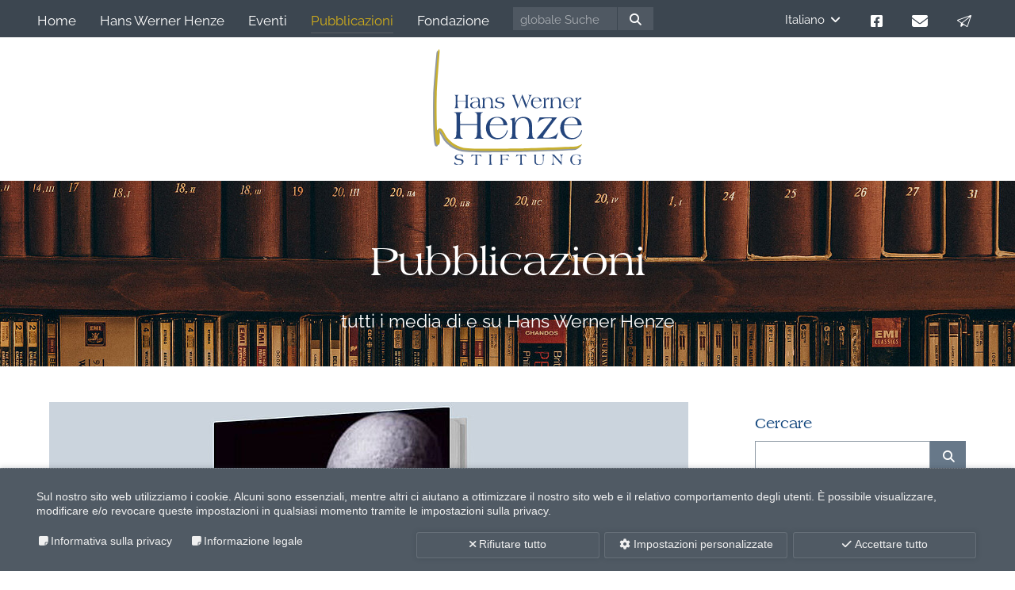

--- FILE ---
content_type: text/html; charset=utf-8
request_url: https://www.hans-werner-henze-stiftung.de/it/pubblicazioni/dettaglio/lupupa-nachtstuecke-aus-dem-morgenland
body_size: 14133
content:
<!DOCTYPE html>
<html lang="it">
   <head> <meta charset="utf-8">
      <!--
	This website is powered by TYPO3 - inspiring people to share!
	TYPO3 is a free open source Content Management Framework initially created by Kasper Skaarhoj and licensed under GNU/GPL.
	TYPO3 is copyright 1998-2026 of Kasper Skaarhoj. Extensions are copyright of their respective owners.
	Information and contribution at https://typo3.org/
-->
       <meta name="generator" content="TYPO3 CMS"> <meta name="viewport" content="width=device-width, initial-scale=1.0, maximum-scale=5.0"> <meta name="robots" content="INDEX,FOLLOW"> <meta property="og:title" content="L&#039;Upupa: Nachtstücke aus dem Morgenland"> <meta property="og:url" content="https://www.hans-werner-henze-stiftung.de/it/pubblicazioni/dettaglio"> <meta name="twitter:card" content="summary"> <meta name="twitter:title" content="L&#039;Upupa: Nachtstücke aus dem Morgenland"> <meta name="date" content="2026-01-14"> <meta name="twitter:url" content="https://www.hans-werner-henze-stiftung.de/it/pubblicazioni/dettaglio"> <meta property="title" content="L&#039;Upupa: Nachtstücke aus dem Morgenland"> <link rel="stylesheet" href="/typo3temp/assets/compressed/merged-5841ce821dfe40bc9220a4ef54cafc77-7786868bb90c9ba1da43987d87ed8778.css?1768229097" media="all">
      <script src="/typo3temp/assets/compressed/merged-9240f8588a5afbba86f13c92b4d96903-3c5a81f5fcefa819dab6190aec8117e1.js?1759298744" type="text/javascript"></script>
       <link rel="shortcut icon" type="image/x-icon" href="https://www.hans-werner-henze-stiftung.de/typo3conf/ext/hwh_basic/Resources/Public/Icons/Favicon/favicon.ico"><link rel="apple-touch-icon" sizes="40x40" href="https://www.hans-werner-henze-stiftung.de/typo3conf/ext/hwh_basic/Resources/Public/Icons/Favicon/ios/Icon-40.png"><link rel="apple-touch-icon" sizes="50x50" href="https://www.hans-werner-henze-stiftung.de/typo3conf/ext/hwh_basic/Resources/Public/Icons/Favicon/ios/Icon-50.png"><link rel="apple-touch-icon" sizes="60x60" href="https://www.hans-werner-henze-stiftung.de/typo3conf/ext/hwh_basic/Resources/Public/Icons/Favicon/ios/Icon-60.png"><link rel="apple-touch-icon" sizes="76x76" href="https://www.hans-werner-henze-stiftung.de/typo3conf/ext/hwh_basic/Resources/Public/Icons/Favicon/ios/Icon-76.png"><link rel="apple-touch-icon" sizes="180x180" href="https://www.hans-werner-henze-stiftung.de/typo3conf/ext/hwh_basic/Resources/Public/Icons/Favicon/ios/Icon-60@3x.png"><meta name="theme-color" content="#ffffff"><meta name="background-color" content="#ffffff"><title>L'Upupa: Nachtstücke aus dem Morgenland</title>
      <script src="https://newsletter.hans-werner-henze.info/form/288/265/a7e61e0c42/popup.js?_g=1730905976" async></script>
       <link rel="canonical" href="https://www.hans-werner-henze-stiftung.de/it/pubblicazioni/dettaglio/lupupa-nachtstuecke-aus-dem-morgenland"> <link rel="alternate" hreflang="de" href="https://www.hans-werner-henze-stiftung.de/publikationen/detail/lupupa-nachtstuecke-aus-dem-morgenland"> <link rel="alternate" hreflang="en" href="https://www.hans-werner-henze-stiftung.de/en/publications/detail/lupupa-nachtstuecke-aus-dem-morgenland"> <link rel="alternate" hreflang="it" href="https://www.hans-werner-henze-stiftung.de/it/pubblicazioni/dettaglio/lupupa-nachtstuecke-aus-dem-morgenland"> <link rel="alternate" hreflang="x-default" href="https://www.hans-werner-henze-stiftung.de/publikationen/detail/lupupa-nachtstuecke-aus-dem-morgenland"> </head>
   <body id="bBody" class=" layout-">
      <header class="header default">
         <div class="header-primary">
            <div class="grid">
               <div class="header-columns">
                  <div class="header-column-1 flxwrap">
                     <div class="header-item header-mainmenu"> <nav class="menu main-menu subtoggle"> <ul> <li class="item main-menu-item default item-7"> <a class="anime default " href="/it/"> <span class="label">Home</span> </a>
                                 <div class="subitems-toggle"> </div>
                                  </li> <li class="item main-menu-item hassub default item-4"> <a class="anime default " href="/it/hans-werner-henze"> <span class="label">Hans Werner Henze</span> </a>
                                 <div class="subitems-toggle"> <ul> <li> <a class=" default" href="/it/hans-werner-henze">Rivista</a> </li> <li> <a class=" default" href="/it/hans-werner-henze/vita">Vita</a> </li> <li> <a class=" default" href="/it/hans-werner-henze/elenco-delle-opere">Elenco delle opere</a> </li> <li> <a class=" default" href="/it/hans-werner-henze/galleria">Galleria</a> </li> </ul> </div>
                                  </li> <li class="item main-menu-item hassub default item-5"> <a class="anime default " href="/it/eventi"> <span class="label">Eventi</span> </a>
                                 <div class="subitems-toggle"> <ul> <li> <a class=" default" href="/it/eventi/archivio">Archivio Eventi</a> </li> </ul> </div>
                                  </li> <li class="item main-menu-item active item-6"> <a class="anime active " href="/it/pubblicazioni"> <span class="label">Pubblicazioni</span> </a>
                                 <div class="subitems-toggle"> </div>
                                  </li> <li class="item main-menu-item hassub default item-3"> <a class="anime default " href="/it/fondazione"> <span class="label">Fondazione</span> </a>
                                 <div class="subitems-toggle"> <ul> <li> <a class=" default" href="/it/fondazione">Notizie sulla Fondazione</a> </li> <li> <a class=" default" href="/it/fondazione/organi-della-fondazione">Organi della Fondazione</a> </li> </ul> </div>
                                  </li> <li class="item main-menu-item default item-x"> <button class="btn-button btn-togglebars"> <span class="icon"> <svg xmlns="http://www.w3.org/2000/svg" class="togglebars-svg" data-name="togglebars" viewBox="0 0 20 20"> <rect class="icon-color togglebar togglebar-1" y="2" width="20" height="3"></rect> <rect class="icon-color togglebar togglebar-2" y="8.5" width="20" height="3"></rect> <rect class="icon-color togglebar togglebar-3" y="8.5" width="20" height="3"></rect> <rect class="icon-color togglebar togglebar-4" y="15" width="20" height="3"></rect> </svg></span> <span class="label">Menü</span></button> </li> </ul> </nav> </div>
                     <div class="header-item header-search"> <form action="https://www.hans-werner-henze-stiftung.de/it/ricerca" method="post"> <fieldset> <input type="text" name="tx_indexedsearch_pi2[search][sword]" class="search-field" value="" title="Bitte geben Sie hier Ihren gesuchten Begriff ein." placeholder="globale Suche"> <button type="submit" class="search-button"><i class="fas fa-search"></i></button> <input type="hidden" name="tx_indexedsearch_pi2[action]" value="search"> </fieldset> </form> </div>
                      </div>
                  <div class="header-column-2 flxwrap">
                     <div class="header-item header-languagemenu"> <nav class="language-menu menu"> <ul class="language-items"> <li class="language-item active"> <span class="item" href="/it/pubblicazioni/dettaglio/lupupa-nachtstuecke-aus-dem-morgenland"> <span class="label">Italiano</span><span class="toggle"><i class="fa-solid fa-angle-down"></i></span> </span>
                                 <div class="language-toggle-items"> <ul class="language-items"> <li class="language-item"> <a class="item" href="/publikationen/detail/lupupa-nachtstuecke-aus-dem-morgenland"> <span class="label">Deutsch</span> </a> </li> <li class="language-item"> <a class="item" href="/en/publications/detail/lupupa-nachtstuecke-aus-dem-morgenland"> <span class="label">English</span> </a> </li> </ul> </div>
                                  </li> </ul> </nav> </div>
                     <div class="header-item header-socialmediamenu"> <nav class="menu quickmenu"> <ul> <li class="item quickmenu-item default item-103"> <a class="anime default " target="_blank" href="https://www.facebook.com/hans.werner.henze"> <span class="icon"><svg version="1.1" id="Ebene_1" xmlns="http://www.w3.org/2000/svg" xmlns:xlink="http://www.w3.org/1999/xlink" x="0px" y="0px" viewBox="0 0 100 100" style="enable-background:new 0 0 100 100;" xml:space="preserve"> <path d="M89.3,0H10.7C4.8,0,0,4.8,0,10.7v78.6C0,95.2,4.8,100,10.7,100h30.6V66H27.3V50h14.1V37.8c0-13.9,8.3-21.5,20.9-21.5	c6.1,0,12.4,1.1,12.4,1.1V31h-7c-6.9,0-9,4.3-9,8.6V50H74l-2.5,16H58.6v34h30.6c5.9,0,10.7-4.8,10.7-10.7V10.7	C100,4.8,95.2,0,89.3,0z"/> </svg></span> <span class="label">facebook</span> </a> </li> <li class="item quickmenu-item default item-104"> <a class="anime default " href="/it/contatto"> <span class="icon"><svg version="1.1" id="Ebene_1" xmlns="http://www.w3.org/2000/svg" xmlns:xlink="http://www.w3.org/1999/xlink" x="0px" y="0px" viewBox="0 0 130 100" style="enable-background:new 0 0 130 100;" xml:space="preserve"> <path d="M12.2,0C5.5,0,0,5.6,0,12.5c0,3.9,1.8,7.6,4.9,10L60.1,65c2.9,2.2,6.9,2.2,9.8,0l55.2-42.5c3.1-2.4,4.9-6.1,4.9-10	C130,5.6,124.5,0,117.8,0C117.8,0,12.2,0,12.2,0z M0,29.2v54.2C0,92.5,7.3,100,16.2,100h97.5c9,0,16.2-7.5,16.2-16.7V29.2L74.8,71.7	c-5.8,4.5-13.7,4.5-19.5,0L0,29.2z"/> </svg></span> <span class="label">e-mail</span> </a> </li> <li class="item quickmenu-item default item-443"> <a class="anime default rm-open-popup" href="./#"> <span class="icon"><svg xmlns="http://www.w3.org/2000/svg" xmlns:xlink="http://www.w3.org/1999/xlink" version="1.1" id="Ebene_1" x="0px" y="0px" viewBox="0 0 120 100" style="enable-background:new 0 0 120 100;" xml:space="preserve"> <path d="M84.2,100c-0.9,0-1.8-0.3-2.6-0.7L56.1,82.9c-0.4-0.2-0.8-0.4-1.2-0.4c-0.5,0-1.1,0.2-1.5,0.5L36.6,97.2 c-0.9,0.8-2.1,1.2-3.3,1.2l0,0c-0.3,0-0.6,0-0.9-0.1c-2.8-0.5-4.6-3.1-4.1-5.9l4.1-23c0.2-0.9-0.2-1.8-1-2.4l-29-18.5 c-1.6-1-2.4-2.8-2.2-4.7c0.2-1.9,1.4-3.5,3.1-4.1L113.2,0.3c0.5-0.2,1.1-0.3,1.7-0.3c1.3,0,2.5,0.5,3.5,1.4c1.3,1.3,1.8,3.3,1.2,5.1 L89,96.7C88.3,98.7,86.4,100,84.2,100z M105.1,20.3c-0.5,0-1,0.2-1.4,0.5L46.5,65.7c-0.6,0.5-0.9,1.2-0.9,1.9c0,0.7,0.4,1.4,1.1,1.8 l34.4,22c0.4,0.2,0.8,0.4,1.3,0.4c0.3,0,0.5,0,0.8-0.1c0.7-0.2,1.2-0.8,1.4-1.4l22.7-66.9c0.3-1,0-2-0.9-2.6 C106,20.5,105.5,20.3,105.1,20.3z M96.9,12.9c-0.3,0-0.5,0-0.8,0.1L12.4,43.1c-0.8,0.3-1.4,1-1.5,1.9c-0.1,0.9,0.3,1.7,1.1,2.2 l25.4,16.3c0.4,0.2,0.8,0.4,1.2,0.4c0.6,0,1.3-0.3,1.7-0.8c0.2-0.2,0.3-0.5,0.4-0.7L98.4,17c0.9-0.7,1.1-1.9,0.6-2.9 C98.6,13.3,97.8,12.9,96.9,12.9z"/> </svg></span> <span class="label">Newsletter</span> </a> </li> </ul> </nav> </div>
                               </div>
                            </div>
                         </div>
                      </div>
                  <div class="header-secondary">
                     <div class="grid"> <figure class="header-logo" itemscope itemtype="http://schema.org/Organization"> <a href="/it/"> <svg version="1.1" id="hwhs-logo" xmlns="http://www.w3.org/2000/svg" xmlns:xlink="http://www.w3.org/1999/xlink" x="0px" y="0px" viewBox="0 0 500 390" style="enable-background:new 0 0 500 390;" xml:space="preserve">
                                 <style type="text/css">
	.st0{fill:#9098A3;}
	.st1{fill:#C7AF30;}
	.st2{fill:#24457C;}
</style>
                                  <path class="st0" d="M188.7,347.6c-39.3,0-77.5-0.7-91.7-3.3c-33.6-6.2-52.7-28.6-59-35.9c-2.6-3.1-5.3-7.9-8.2-13.1	c-2.9-5.2-8.8-15.7-11.6-16.5c-1.4,2.8-0.8,14.2-0.4,21.2c0.9,15.2,1.5,27.3-6.2,27.8c-1.3,0.1-2.5-0.4-3.5-1.3	c-10.5-10.1-7.5-169-7.4-170.6c1.2-36.7,11-141.9,11.1-143c0.2-2,2-7.8,4-7.6c2,0.2,1.9,8.2,1.7,10.2c-0.1,1.1-8.4,104-9.6,140.6	C7,186.9,7.1,238,8.6,275.4c0.6,15.2,1.5,14.3,1.5,10.3c0.1-7.6,1.4-12.2,5.2-13.7c8-3.1,14.1,8,20.7,19.7c2.7,4.8,5.2,9.4,7.4,11.9	c5.9,6.9,23.7,27.7,54.9,33.5c24.4,4.5,128.1,3.1,172.3,2.5c9.6-0.1,16.8-0.2,20.1-0.2c19.5,0,169-5.6,175.3-5.8	c20.9-0.8,27.3-9.4,29.1-8.7c1.8,0.7-8,13.3-20.2,15.2c-6.1,0.9-164.5,6.5-184.3,6.5c-3.4,0-10.5,0.1-20,0.2	C249.8,347.2,218.9,347.6,188.7,347.6z M13.3,321.5L13.3,321.5L13.3,321.5z"/> <path class="st1" d="M193.5,342.8c-39.3,0-77.5-0.7-91.7-3.3c-33.6-6.2-52.7-28.6-59-35.9c-2.6-3.1-5.3-7.9-8.2-13.1	c-2.9-5.2-8.8-15.7-11.6-16.5c-1.4,2.8-0.8,14.2-0.4,21.2c0.9,15.2,1.5,27.3-6.2,27.8c-1.3,0.1-2.5-0.4-3.5-1.3	c-10.5-10.1-7.5-169-7.4-170.6c1.2-36.7,11-141.9,11.1-143c0.2-2,2-7.8,4-7.6c2,0.2,1.9,8.2,1.7,10.2c-0.1,1.1-8.4,104-9.6,140.6	c-1,30.8-0.8,81.9,0.7,119.3c0.6,15.2,1.5,14.3,1.5,10.3c0.1-7.6,1.4-12.2,5.2-13.7c8-3.1,14.1,8,20.7,19.7	c2.7,4.8,5.2,9.4,7.4,11.9c5.9,6.9,23.7,27.7,54.9,33.5c24.4,4.5,128.1,3.1,172.3,2.5c9.6-0.1,16.8-0.2,20.1-0.2	c19.5,0,169-5.6,175.3-5.8c20.9-0.8,27.3-9.4,29.1-8.7c1.8,0.7-8,13.3-20.2,15.2c-6.1,0.9-164.5,6.5-184.3,6.5	c-3.4,0-10.5,0.1-20,0.2C254.6,342.3,223.8,342.8,193.5,342.8z M18.1,316.6L18.1,316.6L18.1,316.6z"/> <path class="st2" d="M222.3,199.2c5.5,0,9.8-1.1,13-3.4c3.2-2.3,4.8-5.3,4.8-9c0-2.7-1-4.8-3.1-6.2c-2-1.4-5.7-2.4-10.9-3 c-4.6-0.5-7.6-1.2-9-2.1c-1.3-0.9-2-2.3-2-4.1c0-2.3,1-4.2,2.9-5.7c1.9-1.5,4.4-2.3,7.3-2.3c2.7,0,4.9,0.6,6.7,1.9 c1.7,1.3,2.9,3.1,3.6,5.6h0.5l1.9-6.5c-1.8-0.7-3.8-1.3-6-1.7c-2.2-0.4-4.6-0.6-7.1-0.6c-4.6,0-8.4,1-11.3,2.9 c-2.9,2-4.4,4.4-4.4,7.4c0,2.7,1.1,4.8,3.3,6.4c2.2,1.5,5.6,2.6,10.4,3.3c4.8,0.6,7.8,1.4,9,2.4s1.9,2.5,1.9,4.7 c0,2.5-1,4.6-2.9,6.2c-1.9,1.6-4.5,2.4-7.8,2.4c-3.8,0-6.9-0.9-9.4-2.6c-2.5-1.7-3.9-4-4.2-6.8h-0.3l-2.3,7.6 c2.3,1.1,4.8,1.9,7.3,2.4C216.8,198.9,219.5,199.2,222.3,199.2z M131.2,179.5c-4.4,1.9-6.5,4.8-6.5,8.5c0,3.4,1.2,6.1,3.7,8.1 c2.5,2,5.8,3,10,3c3.1,0,5.8-0.6,8-1.9c2.3-1.3,4.1-3.1,5.4-5.5c0.2,1.2,0.6,2.3,1,3.4c0.4,1.1,0.9,2.1,1.5,3.1h1.8 c1.1,0,2.8,0,5.2,0.1c0.1,0,0.2,0,0.2,0v-0.5c-1.6-0.4-2.7-1.6-3.4-3.6c-0.6-2-0.9-5.7-0.9-11.3v-4.8c0-3.6-0.2-6.2-0.7-7.8 c-0.5-1.6-1.2-3-2.3-4.1c-1.3-1.3-3.1-2.4-5.2-3.1c-2.2-0.7-4.7-1.1-7.5-1.1c-2.8,0-5.5,0.3-8.1,0.9c-2.5,0.6-4.9,1.5-7.1,2.6 l2.1,6.9h0.4c0.5-2.9,1.8-5.2,3.9-6.8c2.1-1.6,4.9-2.4,8.3-2.4c3.7,0,6.4,1.1,8.2,3.2c1.8,2.1,2.7,5.4,2.9,9.9l-1.7,0 C141.9,176.6,135.5,177.6,131.2,179.5z M152,178v2.2v3.7c0,4.2-1.1,7.4-3.2,9.8c-2.1,2.4-5,3.5-8.7,3.5c-2.8,0-5.1-0.8-6.8-2.4 c-1.7-1.6-2.6-3.7-2.6-6.3c0-3.4,1.6-6,4.8-7.8c3.2-1.8,7.7-2.7,13.6-2.7c0.8,0,1.4,0,1.8,0C151.3,178,151.7,178,152,178z M78.9,198.2c1,0,2.9,0.1,5.8,0.2c0.8,0,1.5,0,2,0.1V198c-1.8-0.5-3-1.6-3.6-3.3c-0.6-1.7-1-5.6-1-11.6v-7.1 c0.9,0,1.9-0.1,2.8-0.1c1,0,2.2,0,3.7,0h15.1c1.5,0,2.7,0,3.7,0c0.9,0,1.9,0.1,2.8,0.1v7.1c0,6.2-0.3,10.1-0.9,11.8 c-0.6,1.7-1.8,2.7-3.6,3.1v0.5c0.2,0,0.5,0,1,0c2.9-0.2,5-0.2,6.2-0.2c1.1,0,3,0.1,5.9,0.2c0.8,0,1.4,0,1.8,0.1V198 c-1.8-0.4-3-1.5-3.6-3.3c-0.6-1.7-0.9-5.6-0.9-11.6v-22.9c0-1.6,0.3-2.8,0.9-3.7c0.6-0.9,1.6-1.4,2.9-1.7v-0.5 c-1.4,0.1-2.6,0.1-3.6,0.1c-1,0-1.8,0-2.3,0c-1.3,0-2.6,0-3.8,0s-2.5-0.1-3.6-0.1v0.5c1.3,0.3,2.2,0.8,2.9,1.7 c0.6,0.9,0.9,2.1,0.9,3.7l0,13.9c-1.9,0.1-3.4,0.1-4.4,0.1c-1.1,0-1.8,0-2.1,0H88.6c-1.1,0-2.1,0-3.2,0c-1.1,0-2.2-0.1-3.3-0.1 l0-13.9c0-1.6,0.3-2.8,0.9-3.7c0.6-0.8,1.6-1.4,2.9-1.7v-0.5c-1.3,0.1-2.5,0.1-3.6,0.1c-1.1,0-2.2,0-3.1,0c-0.9,0-1.9,0-3,0 c-1.1,0-2.3-0.1-3.6-0.1v0.5c1.4,0.4,2.4,1,2.9,1.8c0.5,0.8,0.8,2,0.8,3.6V183c0,6.3-0.3,10.2-1,11.9c-0.6,1.6-1.8,2.6-3.6,3.1 v0.5c0.1,0,0.3,0,0.6,0C75.4,198.3,77.6,198.2,78.9,198.2z M334,193.9c3.5,3.5,7.9,5.2,13.3,5.2c4.5,0,8.2-1.2,11.1-3.6 c2.9-2.4,5.1-5.9,6.5-10.5l-1-1.3c-1.3,4.4-3.2,7.8-5.7,10c-2.5,2.3-5.6,3.4-9.2,3.4c-4.2,0-7.6-1.5-10.1-4.6 c-2.5-3-3.8-7.2-3.8-12.3c0-0.9,0-1.6,0-2.3c0-0.6,0.1-1.3,0.1-1.9h29c-0.5-4.3-2.3-7.7-5.3-10.2c-3-2.5-6.9-3.7-11.7-3.7 c-5.4,0-9.8,1.7-13.2,5.1c-3.4,3.4-5.1,7.8-5.1,13.2C328.8,186,330.5,190.5,334,193.9z M339.6,166.4c2.1-2,4.6-2.9,7.7-2.9 c3,0,5.5,1,7.3,3c1.9,2,2.9,4.8,3,8.2h-22.2C336.1,171.1,337.5,168.3,339.6,166.4z M398.4,198.2c1.1,0,2.2,0,3.3,0 c1.1,0,2.3,0.1,3.5,0.1v-0.5c-1.6-0.5-2.7-1.5-3.3-2.9c-0.6-1.4-0.9-4.8-0.9-10.2v-3.3c0-5.7,1-10,3.1-12.9 c2.1-2.9,5.2-4.4,9.2-4.4c3.5,0,6.1,1.4,7.8,4.1c1.6,2.8,2.5,7.1,2.5,13.1v1.3v2.8c0,4.8-0.3,7.9-0.9,9.4 c-0.6,1.4-1.7,2.4-3.3,2.9v0.5c1.6-0.1,2.9-0.1,4-0.1s2,0,2.7,0c1,0,2.1,0,3.2,0c1.1,0,2.4,0.1,3.6,0.1v-0.5 c-1.6-0.5-2.8-1.4-3.4-2.9c-0.6-1.4-0.9-5.1-0.9-10.8v-2.7c0-3.8-0.2-6.7-0.5-8.6c-0.3-1.9-0.9-3.6-1.6-4.8 c-1.1-1.8-2.7-3.2-4.8-4.3c-2-1-4.3-1.5-6.9-1.5c-3.9,0-7,0.9-9.4,2.8c-2.4,1.9-4.1,4.6-5,8.3v-10.1c-1.3,0.5-2.6,0.9-3.9,1.3 c-1.4,0.4-2.8,0.8-4.3,1.2l0,0.5c1.4,0.1,2.3,0.6,2.8,1.3c0.5,0.8,0.8,2.7,0.8,5.8v9.6v2.3c0,5.1-0.3,8.3-0.9,9.8 c-0.6,1.5-1.7,2.5-3.3,3v0.5c1.5-0.1,2.8-0.1,3.9-0.1C396.7,198.2,397.6,198.2,398.4,198.2z M482.4,198.2c1.1,0,2.3,0,3.4,0 c1.1,0,2.3,0.1,3.5,0.1l0-0.5c-1.7-0.5-2.8-1.5-3.4-2.9c-0.6-1.4-0.9-4.8-0.9-10.1v-3.9c0-3.9,0.6-6.9,1.8-9 c1.2-2.1,2.9-3.1,5.1-3.1c0.7,0,1.3,0.1,1.8,0.4c0.5,0.3,1,0.7,1.5,1.3h0.3l2.6-7.4c-0.2,0-0.3,0-0.5,0c-0.2,0-0.5,0-0.8,0 c-2.5,0-4.9,0.9-6.9,2.6c-2.1,1.8-3.9,4.3-5.3,7.7l0.1-10.2c-1.8,0.6-3.3,1-4.7,1.4c-1.4,0.4-2.7,0.7-3.8,1l0,0.5 c1.5,0,2.5,0.5,3,1.2c0.5,0.8,0.8,3,0.8,6.6v8.9v2.8c0,4.8-0.3,7.9-0.9,9.3c-0.6,1.4-1.7,2.4-3.4,2.9v0.5c1.4-0.1,2.6-0.1,3.7-0.1 C480.4,198.2,481.5,198.2,482.4,198.2z M374.8,198.2c1.1,0,2.3,0,3.4,0c1.1,0,2.3,0.1,3.5,0.1l0-0.5c-1.7-0.5-2.8-1.5-3.4-2.9 c-0.6-1.4-0.9-4.8-0.9-10.1v-3.9c0-3.9,0.6-6.9,1.8-9c1.2-2.1,2.9-3.1,5.1-3.1c0.7,0,1.3,0.1,1.8,0.4c0.5,0.3,1,0.7,1.5,1.3h0.3 l2.6-7.4c-0.2,0-0.3,0-0.5,0c-0.2,0-0.5,0-0.8,0c-2.5,0-4.9,0.9-6.9,2.6c-2.1,1.8-3.9,4.3-5.3,7.7l0.1-10.2 c-1.8,0.6-3.3,1-4.7,1.4c-1.4,0.4-2.7,0.7-3.8,1l0,0.5c1.5,0,2.5,0.5,3,1.2c0.5,0.8,0.8,3,0.8,6.6v8.9v2.8c0,4.8-0.3,7.9-0.9,9.3 c-0.6,1.4-1.7,2.4-3.4,2.9v0.5c1.4-0.1,2.6-0.1,3.7-0.1C372.9,198.2,373.9,198.2,374.8,198.2z M100.3,373 c-1.6-1.4-3.9-2.4-7.2-2.9c-0.9-0.2-2.1-0.3-3.7-0.6c-3.8-0.5-6.4-1.1-7.8-1.8c-1.1-0.5-1.9-1.2-2.5-2c-0.6-0.9-0.9-1.8-0.9-2.9 c0-2.1,0.9-3.9,2.8-5.3c1.9-1.4,4.3-2.1,7.1-2.1c2.9,0,5.3,0.7,7.1,2.1c1.9,1.4,3,3.3,3.4,5.8l0.5,0.1l2-6.3 c-2.2-1-4.3-1.7-6.3-2.1c-2.1-0.4-4.3-0.7-6.6-0.7c-4.4,0-8,1-10.8,2.9c-2.8,1.9-4.2,4.4-4.2,7.2c0,2.3,0.8,4.2,2.4,5.7 c1.6,1.5,4,2.6,7.3,3.2c1.1,0.3,2.9,0.5,5.4,0.9c2.5,0.3,4.3,0.7,5.3,1.2c1.3,0.6,2.2,1.3,2.8,2.2c0.6,0.9,0.9,2,0.9,3.3 c0,2.4-1,4.4-3,6c-2,1.6-4.6,2.4-7.7,2.4c-3.3,0-6.2-0.9-8.6-2.8c-2.4-1.8-3.8-4.2-4.3-7.1l-0.4-0.1l-2.2,7.7c2,1.1,4.3,2,7,2.5 s5.5,0.9,8.5,0.9c4.6,0,8.4-1.1,11.4-3.4c3-2.3,4.4-5.1,4.4-8.5C102.6,376.3,101.8,374.4,100.3,373z M272.2,169.1 c0.2,0.5,0.3,0.9,0.5,1.3l10.9,29.1h0.2l13.9-37.5l14.1,37.5h0.2l9.6-26.1c2.6-7.3,4.6-12.1,6-14.5c1.3-2.4,2.6-3.8,3.9-4.2v-0.5 c-0.8,0.1-1.7,0.2-2.6,0.2c-0.9,0-2,0.1-3,0.1c-1.1,0-2.2,0-3.1-0.1c-1,0-1.9-0.1-2.8-0.2l0,0.5c1.2,0.1,2.1,0.5,2.7,1.2 s0.9,1.9,0.9,3.3c0,1-0.2,2.4-0.7,4.3c-0.5,1.8-1.4,4.6-2.7,8.4l-5.8,16.7l-14.5-35.6h-0.5l-13.3,36.1l-9.4-23.8 c-0.7-1.9-1.3-3.6-1.7-5c-0.4-1.4-0.6-2.4-0.6-3.1c0-0.8,0.2-1.4,0.7-1.8c0.4-0.4,1.2-0.7,2.3-1v-0.5c-0.3,0-0.8,0-1.4,0.1 c-2.5,0.1-4.3,0.2-5.3,0.2c-0.7,0-1.4,0-2.2,0c-0.8,0-1.9-0.1-3.4-0.2v0.5C266.4,155.3,268.9,160.1,272.2,169.1z M454.9,199.2 c4.5,0,8.2-1.2,11.1-3.6c2.9-2.4,5.1-5.9,6.5-10.5l-1-1.3c-1.3,4.4-3.2,7.8-5.7,10c-2.5,2.3-5.6,3.4-9.2,3.4 c-4.2,0-7.6-1.5-10.1-4.6c-2.5-3-3.8-7.2-3.8-12.3c0-0.9,0-1.6,0-2.3c0-0.6,0.1-1.3,0.1-1.9h29c-0.5-4.3-2.3-7.7-5.3-10.2 c-3-2.5-6.9-3.7-11.7-3.7c-5.4,0-9.8,1.7-13.2,5.1c-3.4,3.4-5.1,7.8-5.1,13.2c0,5.4,1.7,9.9,5.2,13.4 C445.1,197.4,449.5,199.2,454.9,199.2z M447.2,166.4c2.1-2,4.6-2.9,7.7-2.9c3,0,5.5,1,7.3,3c1.9,2,2.9,4.8,3,8.2H443 C443.7,171.1,445.1,168.3,447.2,166.4z M413.2,301.7l6.3-19.5l-0.9-0.3c-4.8,6-10,10.3-15.6,12.8c-5.6,2.5-12.9,3.8-21.7,3.8 c-5.3,0-8.7-0.2-10.1-0.6c-1.4-0.4-2.1-1.1-2.1-2.2c0-1,0.7-2.7,2.2-5.1c1.4-2.4,4.3-6.5,8.5-12.4l11.8-16.4c4-5.6,8-10.9,11.9-16 c3.9-5.1,7.9-10,11.9-14.9v-0.9h-57.8l-6.4,17l0.7,0.3c4.2-5.3,8.8-9.1,13.8-11.3c5-2.2,12.9-3.3,23.7-3.3c3.3,0,5.7,0.2,7.3,0.6 c1.6,0.4,2.4,1.1,2.4,2c0,1.5-4.1,7.4-12.3,17.7l-0.7,0.9l-12.6,15.8l-1.9,2.4c-9.4,11.7-17.3,21.2-23.7,28.4v0.8h45.2 c2.9,0,8.1,0.1,15.8,0.2C410.7,301.7,412.2,301.7,413.2,301.7z M369.6,355.1c-0.7,0-1.4,0-2.2-0.1c-0.8,0-1.7-0.1-2.7-0.2v0.4 c1.7,0.8,2.8,2,3.5,3.7c0.6,1.7,1,5.5,1,11.5v5.4c0,4.4-1,7.6-3.1,9.8s-5.2,3.2-9.4,3.2c-2.8,0-5.1-0.6-7-1.7 c-1.9-1.1-3.2-2.7-3.8-4.7c-0.3-0.9-0.6-2.3-0.7-4.2c-0.2-1.8-0.2-4.2-0.2-7.1v-11.6c0-1.3,0.2-2.2,0.7-2.9 c0.5-0.7,1.2-1.1,2.3-1.3v-0.4c-0.2,0-0.5,0-0.9,0.1c-2,0.1-3.5,0.2-4.3,0.2c-1.1,0-2.7-0.1-5-0.2c-0.1,0-0.2,0-0.3,0v0.4 c1.1,0.3,1.8,0.8,2.3,1.4c0.5,0.7,0.7,1.6,0.7,2.8v6c0,1.3,0,3-0.1,5.1c0,2.1-0.1,3.5-0.1,4.2c0,3.6,0.3,6.2,0.8,7.8 c0.5,1.7,1.4,3,2.6,4.2c1.3,1.2,3,2.1,5.1,2.7c2.1,0.6,4.6,0.9,7.4,0.9c4.9,0,8.5-1.2,10.9-3.7c2.4-2.5,3.6-6.2,3.6-11.1v-5.1 c0-5.4,0.3-9.1,1-11.1c0.7-2,1.9-3.3,3.7-4v-0.4c-0.8,0.1-1.7,0.1-2.6,0.2C371.6,355.1,370.6,355.1,369.6,355.1z M430.6,355 c-0.7,0-2-0.1-3.9-0.2c-0.4,0-0.7-0.1-0.9-0.1v0.4c1.7,0.8,2.8,2,3.5,3.7c0.6,1.7,1,5.1,1,10.2v11.7c-3.6-3.4-7.3-7.2-11.1-11.2 c-3.8-4.1-8.1-8.9-13-14.7c-0.5,0-1.1,0-1.8,0.1c-1,0-1.7,0.1-2,0.1c-0.3,0-0.8,0-1.7-0.1c-0.9,0-1.6-0.1-2.2-0.1v0.4 c1.3,0.5,2.2,1.1,2.8,1.9c0.5,0.8,0.8,2.4,0.8,4.7v11.8c0,5.6-0.3,9.5-1,11.5c-0.7,2.1-1.9,3.3-3.6,3.7v0.4h3.8h3.5h3.2V389 c-1.7-0.5-2.8-1.7-3.5-3.6c-0.7-1.9-1-6.3-1-13.2v-13.3c1.1,1.2,2.8,3,5,5.4c10.3,11.3,17.9,19.9,22.8,26.1h0.5v-20.1 c0-5.7,0.3-9.4,1-11.3c0.7-1.9,1.9-3.1,3.6-3.8v-0.4H436C433.5,355,431.7,355,430.6,355z M341.2,300.8c-3.3-1-5.6-2.9-6.8-5.9 c-1.2-2.9-1.8-10.3-1.8-22.1v-5.5c0-7.7-0.3-13.6-1-17.6c-0.7-4-1.8-7.2-3.3-9.8c-2.3-3.7-5.5-6.6-9.7-8.7 c-4.1-2.1-8.8-3.1-14-3.1c-7.8,0-14.2,1.9-19.2,5.7s-8.4,9.4-10.2,16.8v-20.5c-2.6,0.9-5.3,1.8-8,2.7c-2.8,0.8-5.7,1.7-8.7,2.4 l0.1,0.9c2.8,0.2,4.7,1.1,5.8,2.7c1,1.6,1.6,5.5,1.6,11.8v19.5v4.7c0,10.3-0.6,17-1.8,20c-1.2,3-3.5,5-6.8,6.1v1.1 c3-0.1,5.7-0.2,7.9-0.3c2.3-0.1,4.1-0.1,5.6-0.1c2.2,0,4.5,0,6.8,0.1c2.3,0.1,4.7,0.2,7.1,0.3v-1.1c-3.3-1-5.5-3-6.7-5.9 c-1.2-2.9-1.8-9.9-1.8-20.9v-6.7c0-11.6,2.1-20.4,6.4-26.3c4.3-5.9,10.5-8.9,18.8-8.9c7.2,0,12.5,2.8,15.9,8.4 c3.3,5.6,5,14.5,5,26.8v2.7v5.8c0,9.8-0.6,16.1-1.9,19.1c-1.2,2.9-3.5,4.9-6.8,5.9v1.1c3.2-0.1,5.9-0.2,8.2-0.3 c2.3-0.1,4.1-0.1,5.5-0.1c2,0,4.2,0,6.6,0.1c2.3,0.1,4.8,0.2,7.4,0.3V300.8z M487.1,296.1c6-4.8,10.4-12,13.1-21.4l-2.1-2.7 c-2.6,9-6.5,15.8-11.6,20.4c-5.2,4.6-11.4,7-18.8,7c-8.6,0-15.4-3.1-20.5-9.3c-5.1-6.2-7.7-14.6-7.7-25.1c0-1.8,0-3.3,0.1-4.6 c0-1.3,0.1-2.6,0.2-3.9h59.1c-1-8.8-4.6-15.7-10.8-20.7c-6.2-5-14.1-7.6-23.8-7.6c-11,0-20,3.5-27,10.5s-10.4,15.9-10.4,26.9 c0,11.1,3.5,20.2,10.6,27.3c7,7.1,16.1,10.7,27.1,10.7C473.5,303.4,481.1,301,487.1,296.1z M448.7,236.6c4.2-4,9.4-6,15.6-6 c6.2,0,11.1,2.1,14.9,6.2c3.8,4.1,5.9,9.7,6.1,16.7h-45.1C441.7,246.2,444.5,240.5,448.7,236.6z M491.7,372.2c-1,0-2.1,0-3.2,0 c-1.1,0-2.3-0.1-3.8-0.1v0.5c2.4,0.2,4,0.7,4.8,1.6c0.8,0.9,1.2,2.9,1.2,6.1c0,3.5-0.7,5.9-2.1,7.2c-1.4,1.3-3.9,2-7.4,2 c-4.8,0-8.5-1.5-11.2-4.5c-2.6-3-3.9-7.2-3.9-12.6c0-5.4,1.3-9.6,3.9-12.6c2.6-3,6.2-4.4,11-4.4c3.3,0,6,0.8,8.1,2.4 c2.1,1.6,3.5,3.8,4.1,6.8l0.4,0.1l2.1-6c-2.2-1.4-4.5-2.4-7.1-3.2c-2.5-0.7-5.2-1.1-7.9-1.1c-6,0-10.9,1.7-14.6,5 c-3.7,3.3-5.6,7.7-5.6,13.1c0,5.5,1.8,9.9,5.5,13.3s8.5,5,14.5,5c2.9,0,5.6-0.4,8.2-1.3c2.5-0.8,4.7-2,6.6-3.6 c0-0.4-0.1-0.8-0.1-1.3c0-0.5,0-1.1,0-2.1v-5.8c0-1.2,0.2-2.1,0.6-2.6c0.4-0.5,1.3-1,2.7-1.4V372c-0.2,0-0.6,0-1,0 C494.8,372.1,492.8,372.2,491.7,372.2z M173.5,195c-0.6-1.4-0.9-4.8-0.9-10.2v-3.3c0-5.7,1-10,3.1-12.9c2.1-2.9,5.2-4.4,9.2-4.4 c3.5,0,6.1,1.4,7.8,4.1c1.6,2.8,2.5,7.1,2.5,13.1v1.3v2.8c0,4.8-0.3,7.9-0.9,9.4c-0.6,1.4-1.7,2.4-3.3,2.9v0.5 c1.6-0.1,2.9-0.1,4-0.1c1.1,0,2,0,2.7,0c1,0,2.1,0,3.2,0c1.1,0,2.4,0.1,3.6,0.1v-0.5c-1.6-0.5-2.8-1.4-3.4-2.9 c-0.6-1.4-0.9-5.1-0.9-10.8v-2.7c0-3.8-0.2-6.7-0.5-8.6c-0.3-1.9-0.9-3.6-1.6-4.8c-1.1-1.8-2.7-3.2-4.8-4.3c-2-1-4.3-1.5-6.9-1.5 c-3.9,0-7,0.9-9.4,2.8c-2.4,1.9-4.1,4.6-5,8.3v-10.1c-1.3,0.5-2.6,0.9-3.9,1.3c-1.4,0.4-2.8,0.8-4.3,1.2l0,0.5 c1.4,0.1,2.3,0.6,2.8,1.3c0.5,0.8,0.8,2.7,0.8,5.8v9.6v2.3c0,5.1-0.3,8.3-0.9,9.8c-0.6,1.5-1.7,2.5-3.3,3v0.5 c1.5-0.1,2.8-0.1,3.9-0.1c1.1,0,2,0,2.8,0c1.1,0,2.2,0,3.3,0c1.1,0,2.3,0.1,3.5,0.1v-0.5C175.2,197.4,174.1,196.4,173.5,195z M129.9,355.1l-2.4,7.5l0.5,0.2c1.7-2.1,3.6-3.7,5.5-4.8c2-1.1,4-1.7,6.1-1.7c1.3,0,2.2,0.3,2.7,0.9c0.5,0.6,0.7,2.1,0.7,4.6v14 c0,5.5-0.3,8.9-0.8,10.4c-0.5,1.5-1.5,2.4-3,2.8v0.6c0.7-0.1,1.4-0.1,2.2-0.2c0.8,0,1.9-0.1,3.5-0.1c1.5,0,2.7,0,3.6,0.1 c0.9,0,1.8,0.1,2.8,0.2V389c-1.5-0.4-2.5-1.4-3-2.9s-0.8-4.9-0.8-10.3v-11.7v-2.2c0-2.5,0.2-4.1,0.7-4.7c0.5-0.6,1.5-0.9,3-0.9 c2,0,4,0.6,5.9,1.7c2,1.1,3.8,2.7,5.5,4.8l0.5-0.1l-2.4-7.5H129.9z M161.8,294.2c-1.3-3.6-1.9-11.4-1.9-23.7v-46.6 c0-3.2,0.6-5.7,1.9-7.5c1.3-1.8,3.2-2.9,5.9-3.4V212c-2.9,0.1-5.4,0.2-7.4,0.3c-2.1,0.1-3.6,0.1-4.6,0.1c-2.6,0-5.2,0-7.8-0.1 c-2.5-0.1-5-0.2-7.4-0.3v1.1c2.6,0.5,4.6,1.7,5.8,3.4c1.2,1.7,1.9,4.2,1.9,7.4l-0.1,28.3c-3.8,0.1-6.8,0.2-9,0.3 c-2.2,0.1-3.6,0.1-4.2,0.1H104c-2.1,0-4.3,0-6.5-0.1c-2.2-0.1-4.4-0.2-6.7-0.3l-0.1-28.3c0-3.3,0.6-5.7,1.8-7.4 c1.2-1.7,3.2-2.8,5.9-3.4V212c-2.6,0.1-5,0.2-7.4,0.3c-2.3,0.1-4.4,0.1-6.4,0.1c-1.8,0-3.9,0-6.1-0.1c-2.3-0.1-4.7-0.2-7.3-0.3 v1.1c2.9,0.8,4.8,2,6,3.6c1.1,1.6,1.7,4,1.7,7.3v46.6c0,12.8-0.6,20.9-1.9,24.1c-1.3,3.3-3.7,5.3-7.4,6.2v1.1c0.3,0,0.7,0,1.3-0.1 c6.2-0.3,10.7-0.5,13.4-0.5c2,0,6,0.1,11.8,0.4c1.7,0,3,0.1,4,0.1v-1.1c-3.7-1-6.1-3.2-7.4-6.8c-1.3-3.6-1.9-11.4-1.9-23.6V256 c1.9-0.1,3.8-0.2,5.8-0.2c1.9,0,4.4-0.1,7.5-0.1h30.8c3.1,0,5.6,0,7.5,0.1c1.9,0,3.8,0.1,5.8,0.2v14.5c0,12.6-0.6,20.6-1.9,24 c-1.3,3.4-3.7,5.6-7.2,6.4v1.1c0.4,0,1.1,0,1.9-0.1c5.9-0.3,10.2-0.5,12.7-0.5c2.1,0,6.1,0.1,12,0.4c1.6,0,2.8,0.1,3.7,0.1v-1.1 C165.6,300,163.1,297.8,161.8,294.2z M195.9,386.5c-0.5-1.4-0.8-4.3-0.8-8.8v-18.3c0-1.3,0.3-2.2,0.8-2.9c0.5-0.7,1.3-1.1,2.4-1.3 v-0.4h-0.1c-0.1,0-0.3,0-0.6,0c-1.7,0.1-3.3,0.2-5,0.2c-0.9,0-2.4-0.1-4.6-0.2c-0.3,0-0.6,0-0.8,0v0.4c1.1,0.3,1.9,0.8,2.4,1.4 c0.5,0.7,0.7,1.6,0.7,2.8v18c0,4.8-0.3,7.8-0.8,9.2c-0.5,1.3-1.5,2.2-3,2.5l0,0.4c1-0.1,2-0.1,3-0.1c1,0,1.9,0,2.9,0 c0.8,0,1.7,0,2.7,0c1,0,2.3,0.1,3.6,0.1v-0.4C197.4,388.8,196.4,387.9,195.9,386.5z M280.4,355.1l-2.4,7.5l0.5,0.2 c1.7-2.1,3.6-3.7,5.5-4.8c2-1.1,4-1.7,6.1-1.7c1.3,0,2.2,0.3,2.7,0.9c0.5,0.6,0.7,2.1,0.7,4.6v14c0,5.5-0.3,8.9-0.8,10.4 c-0.5,1.5-1.5,2.4-3,2.8v0.6c0.7-0.1,1.4-0.1,2.2-0.2s1.9-0.1,3.5-0.1c1.5,0,2.7,0,3.6,0.1c0.9,0,1.8,0.1,2.8,0.2V389 c-1.5-0.4-2.5-1.4-3-2.9s-0.8-4.9-0.8-10.3v-11.7v-2.2c0-2.5,0.2-4.1,0.7-4.7c0.5-0.6,1.5-0.9,3-0.9c2,0,4,0.6,5.9,1.7 c2,1.1,3.8,2.7,5.5,4.8l0.5-0.1l-2.4-7.5H280.4z M232.6,355.1c-1.4,0-2.7,0-4.1,0c-1.3,0-2.7,0-4.1,0v0.4c1,0.1,1.8,0.6,2.2,1.3 c0.5,0.7,0.7,1.8,0.7,3.1v17.6c0,4.9-0.2,8-0.7,9.2c-0.5,1.3-1.4,2.1-2.8,2.4l0,0.4c0.9-0.1,1.8-0.1,2.7-0.1c0.9,0,1.8,0,2.8,0 c0.9,0,1.8,0,2.9,0c1,0,2.2,0.1,3.4,0.1v-0.4c-1.4-0.4-2.4-1.2-2.9-2.5c-0.5-1.3-0.7-4.3-0.7-8.8v-5.9c0.6,0,1.1,0,1.8-0.1 c0.6,0,0.9,0,1,0h6.3c2.8,0,4.9,0.4,6.3,1.1c1.5,0.7,2.5,1.9,3.2,3.6h0.3v-10.6h-0.3c-0.7,1.7-1.8,2.9-3.2,3.6 c-1.4,0.7-3.5,1.1-6.3,1.1h-5.9c-0.5,0-1,0-1.5-0.1c-0.1,0-0.2,0-0.2,0c-0.1,0-0.3,0-0.7,0c-0.3,0-0.6,0-0.9,0v-14.1 c0.6,0,1.1,0,1.7,0c0.6,0,1.3,0,2.1,0h1.8c5.1,0,8.9,0.5,11.5,1.5c2.6,1,4.9,2.6,6.8,5l0.4-0.2l-2.7-7.5H232.6z M251,274.7 l-2.1-2.7c-2.6,9-6.5,15.8-11.6,20.4c-5.2,4.6-11.4,7-18.8,7c-8.6,0-15.4-3.1-20.5-9.3c-5.1-6.2-7.7-14.6-7.7-25.1 c0-1.8,0-3.3,0.1-4.6c0-1.3,0.1-2.6,0.2-3.9h59.1c-1-8.8-4.6-15.7-10.8-20.7c-6.2-5-14.1-7.6-23.8-7.6c-11,0-20,3.5-27,10.5 s-10.4,15.9-10.4,26.9c0,11.1,3.5,20.2,10.6,27.3c7,7.1,16.1,10.7,27.1,10.7c9.1,0,16.6-2.4,22.6-7.2 C243.9,291.3,248.3,284.2,251,274.7z M199.5,236.6c4.2-4,9.4-6,15.6-6c6.2,0,11.1,2.1,14.9,6.2c3.8,4.1,5.9,9.7,6.1,16.7H191 C192.5,246.2,195.3,240.5,199.5,236.6z"/> </svg> </a> </figure> </div>
                               </div>
                           <div class="header-overlay navigation-overlay" style="display:none;">
                              <div class="grid"> <nav class="menu toggle-menu main-menu"> <ul> <li class="item toggle-menu-item main-menu-item default item-7"> <a class=" default" href="/it/"> <span class="label">Benvenuto</span> </a> </li> <li class="item toggle-menu-item main-menu-item hassub default item-4"> <a class=" default" href="/it/hans-werner-henze"> <span class="label">Biografico</span> </a> <span class="ifsubtoggle fas fa-angle-down"></span> <ul class="subitems"> <li> <a class=" default" href="/it/hans-werner-henze"> <span class="label">Rivista</span> </a> </li> <li> <a class=" default" href="/it/hans-werner-henze/vita"> <span class="label">Vita</span> </a> </li> <li> <a class=" default" href="/it/hans-werner-henze/elenco-delle-opere"> <span class="label">Elenco delle opere</span> </a> </li> <li> <a class=" default" href="/it/hans-werner-henze/galleria"> <span class="label">Galleria</span> </a> </li> </ul> </li> <li class="item toggle-menu-item main-menu-item hassub default item-5"> <a class=" default" href="/it/eventi"> <span class="label">Eventi</span> </a> <span class="ifsubtoggle fas fa-angle-down"></span> <ul class="subitems"> <li> <a class=" default" href="/it/eventi/archivio"> <span class="label">Archivio Eventi</span> </a> </li> </ul> </li> <li class="item toggle-menu-item main-menu-item active item-6"> <a class=" active" href="/it/pubblicazioni"> <span class="label">Pubblicazioni</span> </a> </li> <li class="item toggle-menu-item main-menu-item hassub default item-3"> <a class=" default" href="/it/fondazione"> <span class="label">Fondazione</span> </a> <span class="ifsubtoggle fas fa-angle-down"></span> <ul class="subitems"> <li> <a class=" default" href="/it/fondazione"> <span class="label">Notizie sulla Fondazione</span> </a> </li> <li> <a class=" default" href="/it/fondazione/organi-della-fondazione"> <span class="label">Organi della Fondazione</span> </a> </li> </ul> </li> </ul> </nav> <nav class="menu toggle-menu meta-menu"> <ul> <li class="item toggle-menu-item meta-menu-item default item-12"> <a class=" default" href="/it/contatto"> <span class="label">Contatto</span> </a> </li> <li class="item toggle-menu-item meta-menu-item default item-13"> <a class=" default" href="/it/informazione-legale"> <span class="label">Informazione legale</span> </a> </li> <li class="item toggle-menu-item meta-menu-item default item-99"> <a class=" default" href="/it/informativa-sulla-privacy"> <span class="label">Informativa sulla privacy</span> </a> </li> </ul> </nav> </div>
                               </div>
                            </header>
                         <main id="top" class="main default">
                           <!--TYPO3SEARCH_begin-->
                            <section class="section section-pageheader">
                              <div class="pageheader flxwrap" style="background-image:url('/fileadmin/_processed_/4/d/csm_header_publikationen_1920x350_282289a9f0.jpg');">
                                 <div class="grid">
                                    <div class="content-render"> <f:if condition=""><h3>Pubblicazioni</h3></f:if> <f:if condition=""><p>tutti i media di e su Hans Werner Henze</p></f:if> </div>
                                     </div>
                                  </div>
                           </section> <section class="section section-content">
                              <div class="grid">
                                 <div class="content-render">
                                    <div class="flxwrap columns">
                                       <div class="flxcol column col-m-70 col-l-75 col-content-main">
                                          <div class="content-main">
                                             <div id="c34" class="frame frame-default frame-type-news_pi1 frame-layout-0">
                                                <div class="news news-detail-view">
                                                   <div class="article publikationen" itemscope="itemscope" itemtype="http://schema.org/Article">
                                                      <div class="image news-img-wrap">
                                                         <div class="mediaelement">
                                                            <div class="mediaelement-image"> <figure class="mediaelement-figure"> <img itemprop="image" loading="lazy" src="/fileadmin/_processed_/9/4/csm_2003_Nachtstuecke_Hardcover_8cbdfe4660.jpg" width="806" height="500" alt=""> </figure> </div>
                                                             </div>
                                                          </div>
                                                      <div class="header">
                                                         <div class="news-list-title">
                                                            <header class="header headerlayout-11" itemprop="headline"> <h1 class="mainheader">L&#039;Upupa: Nachtstücke aus dem Morgenland</h1> </header>
                                                             </div>
                                                          </div>
                                                      <div class="teaser">
                                                         <div itemprop="author" itemscope="itemscope" itemtype="http://schema.org/Person"> <span itemprop="name">Hans Werner Henze </span> </div>
                                                         <div> Rilegato: 230 pagine<br />Editore: Propyläen Verlag </div>
                                                          </div>
                                                      <div class="bodytext"> <p><strong>Lingua</strong> tedesco<br> <strong>ISBN-10 </strong>3549072015<br> <strong>ISBN-13</strong> 978-3549072011</p> <p><strong>Data di pubblicazione</strong> 1. Luglio 2003</p> </div>
                                                      <div class="news-relations">
                                                         <div class="header"> <h3>vedi anche</h3> </div>
                                                         <div class="verticaltabs items">
                                                            <div class="flxwrap columns">
                                                               <div class="flxcol column column-left">
                                                                  <div class="item label" data-relation="news-17">Elenco delle opere</div>
                                                                   </div>
                                                               <div class="flxcol column column-right">
                                                                  <div class="item content" data-content="news-17">
                                                                     <div class="article article-werkverzeichnis articletype-0" itemscope="itemscope" itemtype="https://schema.org/Article">
                                                                        <div class="articlebody">
                                                                           <div class="header">
                                                                              <div class="news-list-title"> <h3 itemprop="headline">L’Upupa e il trionfo dell’amore filiale</h3> </div>
                                                                              <div class="news-list-subtitle">(L’Upupa und der Triumph der Sohnesliebe)</div>
                                                                               </div>
                                                                           <div class="news-list-categories"> <span class="btn-button">Teatro musicale</span> <span class="btn-button">Opera</span> </div>
                                                                            <a title="L’Upupa e il trionfo dell’amore filiale" href="/it/hans-werner-henze/elenco-delle-opere/dettaglio/lupupa-e-il-trionfo-dellamore-filiale"> <span itemprop="headline" style="display:none;">L’Upupa e il trionfo dell’amore filiale</span> </a> </div>
                                                                         </div>
                                                                      </div>
                                                                   </div>
                                                                </div>
                                                             </div>
                                                          </div>
                                                       </div>
                                                    </div>
                                                 </div>
                                              </div>
                                           </div>
                                       <div class="flxcol column col-m-30 col-l-25 col-content-aside">
                                          <div class="toggle-aside"> <button class="btn-button btn-toggleaside"> <span class="icon"> <i class="fa-solid fa-filter"></i> </span> </button> </div>
                                          <div class="content-aside">
                                             <div id="c3957" class="frame frame-default frame-type-shortcut frame-layout-0">
                                                <div id="c4033" class="frame frame-default frame-type-header frame-layout-0"> <a id="c4342"></a>
                                                   <header class=" headerlayout-3"> <h3 class=" "> Cercare </h3> </header>
                                                    </div>
                                                <div id="c4034" class="frame frame-default frame-type-news_newssearchform frame-layout-0"> <a id="c4344"></a>
                                                   <div class="news">
                                                      <div class="news-search-form"> <form method="get" name="search" action="/it/pubblicazioni/cercare?tx_news_pi1%5Bcontroller%5D=News&amp;cHash=a07bd2c625d59bf3b20948ed5607a795">
                                                            <div> <input type="hidden" name="tx_news_pi1[__referrer][@extension]" value="News"> <input type="hidden" name="tx_news_pi1[__referrer][@controller]" value="News"> <input type="hidden" name="tx_news_pi1[__referrer][@action]" value="searchForm"> <input type="hidden" name="tx_news_pi1[__referrer][arguments]" value="YTozOntzOjY6ImFjdGlvbiI7czo2OiJkZXRhaWwiO3M6MTA6ImNvbnRyb2xsZXIiO3M6NDoiTmV3cyI7czo0OiJuZXdzIjtzOjM6IjQ1NCI7fQ==7c37a90533bcff16c41ba63a2e68e6457792a31a"> <input type="hidden" name="tx_news_pi1[__referrer][@request]" value="{&quot;@extension&quot;:&quot;News&quot;,&quot;@controller&quot;:&quot;News&quot;,&quot;@action&quot;:&quot;searchForm&quot;}6752e6dfa28d1e2461498cd7d3e6de4026704c6a"> <input type="hidden" name="tx_news_pi1[__trustedProperties]" value="{&quot;search&quot;:{&quot;subject&quot;:1}}319b9a87c10a7fb149a845e0915c67a73c855b3f"> </div>
                                                             <fieldset>
                                                               <div class="news-search"> <input class="news-search-field" id="news-subject" type="text" name="tx_news_pi1[search][subject]" value=""> <button type="submit" class="news-search-button"><i class="fas fa-search"></i></button> </div>
                                                                </fieldset> </form> </div>
                                                       </div>
                                                    </div>
                                                <div id="c82" class="frame frame-default frame-type-header frame-layout-0 frame-space-before-large"> <a id="c945"></a>
                                                   <header class=" headerlayout-3"> <h3 class=" "> Filtro </h3> </header>
                                                    </div>
                                                <div id="c32" class="frame frame-ruler-before frame-type-news_categorylist frame-layout-0 frame-space-after-medium"> <a id="c4346"></a>
                                                   <header class=" headerlayout-4"> <h4 class=" "> Per medio </h4> </header>
                                                   <div class="news">
                                                      <div class="news-category-tree"> <ul> <li> <a title="Incisioni audio" href="/it/pubblicazioni?tx_news_pi1%5BoverwriteDemand%5D%5Bcategories%5D=21&amp;cHash=9ad58485b2c9afddd10467b76daf0647"><span class=""><span class="icon"><i class="fa-regular fa-square"></i></span><span class="label">Incisioni audio</span></span> </a> </li> <li> <a title="DVDs" href="/it/pubblicazioni?tx_news_pi1%5BoverwriteDemand%5D%5Bcategories%5D=23&amp;cHash=95875b83534e3578af0d70c5fe965d51"><span class=""><span class="icon"><i class="fa-regular fa-square"></i></span><span class="label">DVDs</span></span> </a> </li> <li> <a title="libri" href="/it/pubblicazioni?tx_news_pi1%5BoverwriteDemand%5D%5Bcategories%5D=19&amp;cHash=565fd04f2e859b13a625a479167980b1"><span class=""><span class="icon"><i class="fa-regular fa-square"></i></span><span class="label">libri</span></span> </a> <ul> <li> <a title="biografie" href="/it/pubblicazioni?tx_news_pi1%5BoverwriteDemand%5D%5Bcategories%5D=42&amp;cHash=be28642436c63f57cf91604911259727"><span class=""><span class="icon"><i class="fa-regular fa-square"></i></span><span class="label">biografie</span></span> </a> </li> <li> <a title="di Hans Werner Henze" href="/it/pubblicazioni?tx_news_pi1%5BoverwriteDemand%5D%5Bcategories%5D=28&amp;cHash=40bdcbd9ee7cff7b6032feea8c810cca"><span class=""><span class="icon"><i class="fa-regular fa-square"></i></span><span class="label">di Hans Werner Henze</span></span> </a> </li> <li> <a title="su Hans Werner Henze" href="/it/pubblicazioni?tx_news_pi1%5BoverwriteDemand%5D%5Bcategories%5D=30&amp;cHash=8b4694da20f0d27cef10303f43db5ad3"><span class=""><span class="icon"><i class="fa-regular fa-square"></i></span><span class="label">su Hans Werner Henze</span></span> </a> </li> </ul> </li> <li> <a title="scritti" href="/it/pubblicazioni?tx_news_pi1%5BoverwriteDemand%5D%5Bcategories%5D=26&amp;cHash=6576d67e064a1eb8bb444463a9ae5556"><span class=""><span class="icon"><i class="fa-regular fa-square"></i></span><span class="label">scritti</span></span> </a> <ul> <li> <a title="di Hans Werner Henze" href="/it/pubblicazioni?tx_news_pi1%5BoverwriteDemand%5D%5Bcategories%5D=94&amp;cHash=7437988d8950c102961a9ae8bddfc48e"><span class=""><span class="icon"><i class="fa-regular fa-square"></i></span><span class="label">di Hans Werner Henze</span></span> </a> </li> <li> <a title="su Hans Werner Henze" href="/it/pubblicazioni?tx_news_pi1%5BoverwriteDemand%5D%5Bcategories%5D=92&amp;cHash=4fa5f47f679d0bf9952a217f794fa642"><span class=""><span class="icon"><i class="fa-regular fa-square"></i></span><span class="label">su Hans Werner Henze</span></span> </a> </li> </ul> </li> <li> <a title="Libretti e testi di canzoni di H. W. Henze" href="/it/pubblicazioni?tx_news_pi1%5BoverwriteDemand%5D%5Bcategories%5D=81&amp;cHash=34e47a603d5694e6d6eb7039cd54efdc"><span class=""><span class="icon"><i class="fa-regular fa-square"></i></span><span class="label">Libretti e testi di canzoni di H. W. Henze</span></span> </a> </li> <li> <a title="Tesi di laurea" href="/it/pubblicazioni?tx_news_pi1%5BoverwriteDemand%5D%5Bcategories%5D=88&amp;cHash=5d030ef5d5fe988defed9a208589d30f"><span class=""><span class="icon"><i class="fa-regular fa-square"></i></span><span class="label">Tesi di laurea</span></span> </a> </li> <li> <a title="Altri publicazioni" href="/it/pubblicazioni?tx_news_pi1%5BoverwriteDemand%5D%5Bcategories%5D=86&amp;cHash=0655b640d99055adbb197ceadb021acf"><span class=""><span class="icon"><i class="fa-regular fa-square"></i></span><span class="label">Altri publicazioni</span></span> </a> </li> </ul> </div>
                                                       </div>
                                                    </div>
                                                <div id="c4036" class="frame frame-default frame-type-text frame-layout-0 frame-space-before-large frame-space-after-large"> <a id="c4348"></a> <p class="text-center"><a href="/it/pubblicazioni" class="btn-button">Rimuovere la selezione</a></p> </div>
                                                <div id="c6518" class="frame frame-default frame-type-menu_pages frame-layout-200 frame-space-before-large"> <a id="c6520"></a>
                                                   <header class="headergroup headerlayout-3"> <h3 class="mainheader "> Newsletter </h3> </header>
                                                   <div class="newsletter menu menu-layout-200">
                                                      <div class="newsletter-teaser">La nostra newsletter via e-mail vi informa a intervalli irregolari sulle novità del mondo Henze. Registratevi qui:</div>
                                                       <ul> <li class="item-443"> <a href="./#" title="Newsletter" class="hwh-item rm-open-popup"> <span class="icon"><svg xmlns="http://www.w3.org/2000/svg" xmlns:xlink="http://www.w3.org/1999/xlink" version="1.1" id="Ebene_1" x="0px" y="0px" viewBox="0 0 120 100" style="enable-background:new 0 0 120 100;" xml:space="preserve"> <path d="M84.2,100c-0.9,0-1.8-0.3-2.6-0.7L56.1,82.9c-0.4-0.2-0.8-0.4-1.2-0.4c-0.5,0-1.1,0.2-1.5,0.5L36.6,97.2 c-0.9,0.8-2.1,1.2-3.3,1.2l0,0c-0.3,0-0.6,0-0.9-0.1c-2.8-0.5-4.6-3.1-4.1-5.9l4.1-23c0.2-0.9-0.2-1.8-1-2.4l-29-18.5 c-1.6-1-2.4-2.8-2.2-4.7c0.2-1.9,1.4-3.5,3.1-4.1L113.2,0.3c0.5-0.2,1.1-0.3,1.7-0.3c1.3,0,2.5,0.5,3.5,1.4c1.3,1.3,1.8,3.3,1.2,5.1 L89,96.7C88.3,98.7,86.4,100,84.2,100z M105.1,20.3c-0.5,0-1,0.2-1.4,0.5L46.5,65.7c-0.6,0.5-0.9,1.2-0.9,1.9c0,0.7,0.4,1.4,1.1,1.8 l34.4,22c0.4,0.2,0.8,0.4,1.3,0.4c0.3,0,0.5,0,0.8-0.1c0.7-0.2,1.2-0.8,1.4-1.4l22.7-66.9c0.3-1,0-2-0.9-2.6 C106,20.5,105.5,20.3,105.1,20.3z M96.9,12.9c-0.3,0-0.5,0-0.8,0.1L12.4,43.1c-0.8,0.3-1.4,1-1.5,1.9c-0.1,0.9,0.3,1.7,1.1,2.2 l25.4,16.3c0.4,0.2,0.8,0.4,1.2,0.4c0.6,0,1.3-0.3,1.7-0.8c0.2-0.2,0.3-0.5,0.4-0.7L98.4,17c0.9-0.7,1.1-1.9,0.6-2.9 C98.6,13.3,97.8,12.9,96.9,12.9z"/> </svg></span> <span class="label">Newsletter</span> </a> </li> </ul> </div>
                                                       </div>
                                                    </div>
                                                 </div>
                                              </div>
                                           </div>
                                        </div>
                                     </div>
                                  </section>
                              <!--TYPO3SEARCH_end-->
                               </main> <footer class="footer default">
                              <div class="footer-content">
                                 <div class="grid">
                                    <div class="multiplegridelement">
                                       <div class="flxwrap columns valign-top ">
                                          <div class="flxcol column col-s-33">
                                             <div id="c3900" class="frame frame-default frame-type-menu_pages frame-layout-0"> <a id="c5291"></a>
                                                <header class=" headerlayout-3"> <h3 class=" "> Menu </h3> </header>
                                                 <ul> <li class="item-1"> <a href="/it/" title="Home" class="hwh-item "> <span>Home</span> </a> </li> <li class="item-4"> <a href="/it/hans-werner-henze" title="Hans Werner Henze" class="hwh-item "> <span>Hans Werner Henze</span> </a> </li> <li class="item-5"> <a href="/it/eventi" title="Eventi" class="hwh-item "> <span>Eventi</span> </a> </li> <li class="item-6"> <a href="/it/pubblicazioni" title="Pubblicazioni" class="hwh-item "> <span>Pubblicazioni</span> </a> </li> <li class="item-3"> <a href="/it/fondazione" title="Fondazione" class="hwh-item "> <span>Fondazione</span> </a> </li> <li class="item-12"> <a href="/it/contatto" title="Contatto" class="hwh-item "> <span>Contatto</span> </a> </li> <li class="item-443"> <a href="./#" title="Newsletter" class="hwh-item rm-open-popup"> <span>Newsletter</span> </a> </li> </ul><strong></strong> </div>
                                              </div>
                                          <div class="flxcol column col-s-33">
                                             <div id="c3901" class="frame frame-default frame-type-menu_pages frame-layout-0"> <a id="c5294"></a>
                                                <header class=" headerlayout-3"> <h3 class=" "> Database </h3> </header>
                                                 <ul> <li class="item-434"> <a href="/it/hans-werner-henze" title="Rivista" class="hwh-item "> <span>Rivista</span> </a> </li> <li class="item-29"> <a href="/it/hans-werner-henze/elenco-delle-opere" title="Elenco delle opere" class="hwh-item "> <span>Elenco delle opere</span> </a> </li> <li class="item-97"> <a href="/it/hans-werner-henze/galleria" title="Galleria" class="hwh-item "> <span>Galleria</span> </a> </li> <li class="item-5"> <a href="/it/eventi" title="Eventi" class="hwh-item "> <span>Eventi</span> </a> </li> <li class="item-33"> <a href="/it/eventi/archivio" title="Archivio Eventi" class="hwh-item "> <span>Archivio Eventi</span> </a> </li> <li class="item-6"> <a href="/it/pubblicazioni" title="Pubblicazioni" class="hwh-item "> <span>Pubblicazioni</span> </a> </li> <li class="item-435"> <a href="/it/fondazione" title="Notizie sulla Fondazione" class="hwh-item "> <span>Notizie sulla Fondazione</span> </a> </li> </ul><strong></strong> </div>
                                              </div>
                                          <div class="flxcol column col-s-33">
                                             <div id="c3924" class="frame frame-default frame-type-text frame-layout-0"> <a id="c5297"></a>
                                                <header class=" headerlayout-3"> <h3 class=" "> Informazioni di contatto </h3> </header>
                                                 <h4>Sede della Fondazione</h4><table class="contenttable"> <tbody> <tr> <td class="text-center"><i aria-hidden="true" class="fa-map-marker-alt fas"> </i></td> <td>Hastverstraße 32<br> 90408 Nürnberg- Germania</td> </tr> <tr> <td class="text-center"><i aria-hidden="true" class="fa-envelope far"> </i></td> <td><a href="#" data-mailto-token="ocknvq,kphqBjcpu/ygtpgt/jgpbg/uvkhvwpi0fg" data-mailto-vector="2">info<span class>@</span>hans-werner-henze-stiftung.de</a></td> </tr> <tr> <td class="text-center"><i aria-hidden="true" class="fa-phone fa-solid"> </i></td> <td>+49 (0) 911 2373862</td> </tr> </tbody> </table> </div>
                                              </div>
                                           </div>
                                        </div>
                                     </div>
                                  </div>
                              <div class="footer-copyright">
                                 <div class="grid">
                                    <div class="flxwrap columns">
                                       <div class="flxcol column column-1 col-s-50"> <nav class="menu footermetamenu"> <ul> <li class="item -item default item-13"> <a class=" default " href="/it/informazione-legale"> <span class="label">Informazione legale</span> </a> </li> <li class="item -item default item-99"> <a class=" default " href="/it/informativa-sulla-privacy"> <span class="label">Informativa sulla privacy</span> </a> </li> </ul> </nav> </div>
                                       <div class="flxcol column column-2 col-s-50">
                                          <div> <span class="copyright-date">© 2026</span><span class="copyright-domainlinklabel"> <span class="middot">·</span> <a href="/it/">Fondazione Hans Werner Henze</a></span> </div>
                                           </div>
                                        </div>
                                     </div>
                                  </div>
                              <div class="footer-fixed" style="display:none;">
                                 <div class="grid">
                                    <div class="backtotop"> <span class="backtotop-icon"><i class="fas fa-chevron-circle-up"></i></span> </div>
                                     </div>
                                  </div>
                               </footer>
                           <div class="sco-cookieconsent sco-pos-bottom default">
                              <div class="sco-cc">
                                 <div class="sco-cc-toggle"> <span class="sco-cc-action toggle-settings"> <span class="icon"><i class="fas fa-user-cog"></i></span> </span> </div>
                                 <div class="grid">
                                    <div class="sco-cc-information"> <p>Sul nostro sito web utilizziamo i cookie. Alcuni sono essenziali, mentre altri ci aiutano a ottimizzare il nostro sito web e il relativo comportamento degli utenti. È possibile visualizzare, modificare e/o revocare queste impostazioni in qualsiasi momento tramite le impostazioni sulla privacy.</p> </div>
                                    <div class="sco-cc-details" style="display: none;"> <ul class="sco-cc-items"> <li class="sco-cc-item sco-cc-item-essential"> <input type="checkbox" class="sco-cc-checkbox sco-cc-essential" checked="checked" disabled"disabled" id="sco-check-essential" value=""> <label for="sco-check-essential"> <span class="label">Essenziale</span> <span class="text">- sono necessari per la funzionalità del nostro sito web e non possono essere disattivati</span> </label> </li> <li class="sco-cc-item"> <input type="checkbox" class="sco-cc-checkbox sco-cc-option" id="sco-check-media" value=""> <label for="sco-check-media"> <span class="label">Audio, Video -Media</span> <span class="text">- media esterni come youtube, vimeo o simili</span> </label> </li> <li class="sco-cc-item sco-cc-item-all"> <input type="checkbox" class="sco-cc-checkbox sco-cc-all" id="sco-check-all" value=""> <label for="sco-check-all"> <span class="label">Seleziona tutto</span> <span class="text"></span> </label> </li> </ul>
                                       <div class="sco-cc-toolbar sco-cc-toolbar-save flxrow">
                                          <div class="sco-cc-toolbar-column column-1 flxcol"> <input type="hidden" class="sco-cc-explizit" id="sco-check-explizit" value="1"> <span>Senza il vostro esplicito consenso e la memorizzazione di queste impostazioni, non verranno caricati contenuti esterni e/o analisi di tracciamento.</span> </div>
                                          <div class="sco-cc-toolbar-column column-2 flxcol"> <span class="sco-cc-action" id="button-save-settings"> <span class="icon"><i class="fas fa-save"></i></span> <span class="label">Salva impostazioni</span> </span> </div>
                                           </div>
                                        </div>
                                    <div class="sco-cc-toolbar sco-cc-toolbar-settings">
                                       <div class="flxwrap">
                                          <div class="sco-cc-toolbar-column column-1 flxcol">
                                             <div class="sco-cc-toolbar-button"> <span class="sco-cc-link"><a href="/it/informativa-sulla-privacy">Informativa sulla privacy</a></span> <span class="sco-cc-link"><a href="/it/informazione-legale">Informazione legale</a></span> </div>
                                              </div>
                                          <div class="sco-cc-toolbar-column column-2 flxcol">
                                             <div class="sco-cc-toolbar-button flxwrap"> <span class="sco-cc-action" id="button-alldisallowed"> <span class="icon"><i class="fas fa-xmark"></i></span> <span class="label">Rifiutare tutto</span> </span> <span class="sco-cc-action toggle-settings" id="button-settings"> <span class="icon"><i class="fas fa-gear"></i></span> <span class="label">Impostazioni personalizzate</span> </span> <span class="sco-cc-action" id="button-allallowed"> <span class="icon"><i class="fas fa-check"></i></span> <span class="label">Accettare tutto</span> </span> </div>
                                              </div>
                                           </div>
                                        </div>
                                     </div>
                                  </div>
                               </div>
                           <script>        jQuery(document).ready(function($) {
            $('span#button-allallowed, span#button-save-settings').click ( function() {
                if( $('.sco-cookieconsent.sco-pos-bottom.default').length > 0 ){
                    $('footer.footer').animate({'padding-bottom': 0}, 250);
                }
            });
            setTimeout(function(){
                if( $('.sco-cookieconsent.sco-pos-bottom.default').length > 0){
                    scoHeight = $('.sco-cookieconsent .sco-cc').outerHeight();
                    $('footer.footer').animate({'padding-bottom':scoHeight}, 250);
                }
                //alert('run');
            }, 250);
        });</script>
                           <script src="/typo3temp/assets/compressed/merged-f65cd69b54c7951f0f127dc85191eba8-8f6f46af87609862469775e2f7fb2c25.js?1759298744" type="text/javascript"></script>
                           <script async="async" src="/typo3temp/assets/js/ba19e614c16923a947df5b199324c770.js?1759298744"></script>
                            </body>
                         </html><!-- 7 open elements found -->

--- FILE ---
content_type: text/css; charset=utf-8
request_url: https://www.hans-werner-henze-stiftung.de/typo3conf/ext/hwh_basic/Resources/Public/Css/adds-timeline.css
body_size: 556
content:
/* CSS ADDS --------------------------------------------- */

.timeline-item {
}

.timeline-item > div.flxwrap.columns {
    flex-wrap: unset;
    flex-direction: row;
}

.timeline-item > div.columns {
    align-items: center;
}

.timeline-item > div.columns > div.column {
    width: unset;
}

.timeline-item > div.columns > div.column.colheader,
.timeline-item > div.columns > div.column.colcircle,
.timeline-item > div.columns > div.column.colbodytext,
.timeline-item > div.columns > div.column.colimages {
    
}

.timeline-item > div.columns > div.column.colcircle {
    align-self: stretch;
    justify-content: center;
}

.timeline-item > div.columns > div.column.colcircle:before {
    position: absolute;
    content: '';
    border: 1px solid rgb(19,71,126);
    height: 110.00%;
    left: calc(50.00% - 1px);
    top: -5.00%;
    z-index: -1;
}

.timeline-item:first-child > div.columns > div.column.colcircle:before {
    top: 50.00%;
}
.timeline-item:last-child > div.columns > div.column.colcircle:before {
    top: auto;
    bottom: 50.00%;
}

.timeline-item > div.columns > div.column.colcircle > svg {
    width: 1.20em;
    height: 1.20em;
    margin-top: 0.50em;
}

.timeline-item > div.columns > div.column.colcircle > svg .circle-a {
    fill: rgb(19,71,126);
}
.timeline-item > div.columns > div.column.colcircle > svg .circle-b {
    fill: rgb(255,255,255);
}

.timeline-item > div.columns > div.column.colimages > div {
    margin: 0 -0.50em;
    display: flex;
}

.timeline-item > div.columns > div.column.colimages > div > figure {
    margin: 0.50em;
    /*display: inline-block;*/
    line-height: 0;
}

/* CSS ADDS --------------------------------------------- */

.timeline-item .colimages > .images > figure {
    position: relative;
    line-height: 0;
}

.timeline-item .colimages > .images > figure:before,
.timeline-item .colimages > .images > figure:after {
    content: '';
    z-index: 1;
    position: absolute;
    top: 1.50em;
    left: 1.50em;
    right: 1.50em;
    bottom: 1.50em;
    opacity: 0;
    transition: all 0.25s ease-in-out;
}

.timeline-item .colimages > .images > figure:before {
    background-color: rgba(60,70,80,0.50);
}

.timeline-item .colimages > .images > figure:after {
    content: '+';
    font-size: 5.00em;
    color: rgb(255,255,255);
    display: flex;
    justify-content: center;
    align-items: center;
}

.timeline-item .colimages > .images > figure:hover:before,
.timeline-item .colimages > .images > figure:hover:after {
    top: 0;
    left: 0;
    right: 0;
    bottom: 0;
    opacity: 1.0;
    pointer-events: none;
}

/* CSS ADDS --------------------------------------------- */
/* CSS ADDS --------------------------------------------- */

@media (max-width: 1023.8px) {
    
    .timeline-item > div.flxwrap.columns {
        flex-direction: column;
    }
    
    .timeline-item > div.flxwrap.columns > div.column.colcircle {
        order: 1;
        align-self: center;
    }
    .timeline-item > div.flxwrap.columns > div.column.colheader {
        order: 2;
        /*border: 1px solid rgb(19,71,126);
        border-radius: 0.25em;*/
    }
    .timeline-item > div.flxwrap.columns > div.column.colheader > * {
        margin: 0.50em 1.00em 0 1.00em;
    }
    .timeline-item > div.flxwrap.columns > div.column.colimages {
        order: 3;
    }
    .timeline-item > div.flxwrap.columns > div.column.colbodytext {
        order: 4;
        /*border-bottom: 1px solid rgba(141,152,163,0.50);*/
    }
    
    .timeline-item > div.flxwrap.columns > div.column.colheader,
    .timeline-item > div.flxwrap.columns > div.column.colimages,
    .timeline-item > div.flxwrap.columns > div.column.colbodytext {
        padding: 0;
    }
    
    .timeline-item > div.columns > div.column.colcircle > svg {
        margin: 0;
    }
    
    .timeline-item:first-child > div.columns > div.column.colcircle:before {
        height: 50.00%;
    }
    
    .timeline-item:last-child > div.columns > div.column.colcircle:before {
        height: 50.00%;
    }
    
}

/* CSS ADDS --------------------------------------------- */
/* CSS ADDS --------------------------------------------- */
/* CSS ADDS --------------------------------------------- */
/* CSS ADDS --------------------------------------------- */

--- FILE ---
content_type: text/css; charset=utf-8
request_url: https://www.hans-werner-henze-stiftung.de/typo3conf/ext/hwh_basic/Resources/Public/Css/adds-ttcontent.css
body_size: 1155
content:
/* CSS ADDS --------------------------------------------- */

div.ce-gallery,
div.ce-gallery > .flxwrap.columns > .flxcol.column,
div.ce-gallery > .flxwrap.rows > .flxcol.row {
    padding-top: 0;
    margin: 0;
}


/* CSS ADDS --------------------------------------------- */

.frame-type-textpic,
.frame-type-textmedia {
}

.frame-type-textpic > .flxwrap.columns,
.frame-type-textpic > .flxwrap.rows,
.frame-type-textmedia > .flxwrap.columns,
.frame-type-textmedia > .flxwrap.rows {
}

.frame-type-textpic > .flxwrap.columns > .flxcol.column,
.frame-type-textmedia > .flxwrap.rows > .flxcol.row,
.frame-type-textpic > .floatwrap > div,
.frame-type-textmedia > .floatwrap > div,
.frame-type-textpic > .accordeon-details > .accordeon-content > .flxwrap.columns > .flxcol.column,
.frame-type-textmedia > .accordeon-details > .accordeon-content > .flxwrap.rows > .flxcol.row,
.frame-type-textpic > .accordeon-details > .accordeon-content > .floatwrap > div,
.frame-type-textmedia > .accordeon-details > .accordeon-content > .floatwrap > div {
    padding-top: 0;
    padding-bottom: 0;
}



@media (min-width: 500px) {
    .frame-type-textpic > .flxwrap.columns > .ce-textmedia-text,
    .frame-type-textmedia > .flxwrap.columns > .ce-textmedia-text,
    .frame-type-textpic > .flxwrap.rows > .ce-textmedia-text,
    .frame-type-textmedia > .flxwrap.rows > .ce-textmedia-text,
    .frame-type-textpic > .accordeon-details > .accordeon-content > .flxwrap.columns > .ce-textmedia-text,
    .frame-type-textmedia > .accordeon-details > .accordeon-content > .flxwrap.columns > .ce-textmedia-text,
    .frame-type-textpic > .accordeon-details > .accordeon-content > .flxwrap.rows > .ce-textmedia-text,
    .frame-type-textmedia > .accordeon-details > .accordeon-content > .flxwrap.rows > .ce-textmedia-text {
        flex: 1;
    }
    
    .frame-type-textpic > .flxwrap.columns > .ce-textmedia-media,
    .frame-type-textmedia > .flxwrap.columns > .ce-textmedia-media,
    .frame-type-textpic > .flxwrap.rows > .ce-textmedia-media,
    .frame-type-textmedia > .flxwrap.rows > .ce-textmedia-media, 
    .frame-type-textpic > .accordeon-details > .accordeon-content > .flxwrap.columns > .ce-textmedia-media,
    .frame-type-textmedia > .accordeon-details > .accordeon-content > .flxwrap.columns > .ce-textmedia-media,
    .frame-type-textpic > .accordeon-details > .accordeon-content > .flxwrap.rows > .ce-textmedia-media,
    .frame-type-textmedia > .accordeon-details > .accordeon-content > .flxwrap.rows > .ce-textmedia-media {
        width: auto;
    }
}

.frame-type-textpic > .flxwrap.rows.media-above > .ce-textmedia-media, 
.frame-type-textmedia > .flxwrap.rows.media-above > .ce-textmedia-media,
.frame-type-textpic > .accordeon-details > .accordeon-content > .flxwrap.rows.media-above > .ce-textmedia-media, 
.frame-type-textmedia > .accordeon-details > .accordeon-content > .flxwrap.rows.media-above > .ce-textmedia-media,
.frame-type-textpic > .flxwrap.rows.media-below > .ce-textmedia-media, 
.frame-type-textmedia > .flxwrap.rows.media-below > .ce-textmedia-media,
.frame-type-textpic > .accordeon-details > .accordeon-content > .flxwrap.rows.media-below > .ce-textmedia-media, 
.frame-type-textmedia > .accordeon-details > .accordeon-content > .flxwrap.rows.media-below > .ce-textmedia-media {
    flex: 1 0 100%;
}


.frame-type-textpic > .flxwrap.columns.media-left > .ce-textmedia-media,
.frame-type-textmedia > .flxwrap.columns.media-left > .ce-textmedia-media,
.frame-type-textpic > .accordeon-details > .accordeon-content > .flxwrap.columns.media-left > .ce-textmedia-media,
.frame-type-textmedia > .accordeon-details > .accordeon-content > .flxwrap.columns.media-left > .ce-textmedia-media {
    order: 0;
}

.frame-type-textpic > .flxwrap.columns.media-left > .ce-textmedia-text,
.frame-type-textmedia > .flxwrap.columns.media-left > .ce-textmedia-text, 
.frame-type-textpic > .accordeon-details > .accordeon-content > .flxwrap.columns.media-left > .ce-textmedia-text,
.frame-type-textmedia > .accordeon-details > .accordeon-content > .flxwrap.columns.media-left > .ce-textmedia-text {
    order: 1;
}

.frame-type-textpic > .flxwrap.columns.media-right > .ce-textmedia-media,
.frame-type-textmedia > .flxwrap.columns.media-right > .ce-textmedia-media,
.frame-type-textpic > .accordeon-details > .accordeon-content > .flxwrap.columns.media-right > .ce-textmedia-media,
.frame-type-textmedia > .accordeon-details > .accordeon-content > .flxwrap.columns.media-right > .ce-textmedia-media {
    order: 1;
}

.frame-type-textpic > .flxwrap.columns.media-right > .ce-textmedia-text,
.frame-type-textmedia > .flxwrap.columns.media-right > .ce-textmedia-text, 
.frame-type-textpic > .accordeon-details > .accordeon-content > .flxwrap.columns.media-right > .ce-textmedia-text,
.frame-type-textmedia > .accordeon-details > .accordeon-content > .flxwrap.columns.media-right > .ce-textmedia-text {
    order: 0;
}

/* CSS ADDS --------------------------------------------- */

.frame-type-textpic > .flxwrap.rows > .ce-textmedia-media,
.frame-type-textmedia > .flxwrap.rows > .ce-textmedia-media,
.frame-type-textpic > .accordeon-details > .accordeon-content > .flxwrap.rows > .ce-textmedia-media,
.frame-type-textmedia > .accordeon-details > .accordeon-content > .flxwrap.rows > .ce-textmedia-media {
    flex: 1;
}

.frame-type-textpic > .flxwrap.rows.media-above > .ce-textmedia-media, 
.frame-type-textmedia > .flxwrap.rows.media-above > .ce-textmedia-media,
.frame-type-textpic > .accordeon-details > .accordeon-content > .flxwrap.rows.media-above > .ce-textmedia-media, 
.frame-type-textmedia > .accordeon-details > .accordeon-content > .flxwrap.rows.media-above > .ce-textmedia-media {
    order: 0;
}

.frame-type-textpic > .flxwrap.rows.media-above > .ce-textmedia-text,
.frame-type-textmedia > .flxwrap.rows.media-above > .ce-textmedia-text,
.frame-type-textpic > .accordeon-details > .accordeon-content > .flxwrap.rows.media-above > .ce-textmedia-text,
.frame-type-textmedia > .accordeon-details > .accordeon-content > .flxwrap.rows.media-above > .ce-textmedia-text {
    order: 1;
}

.frame-type-textpic > .flxwrap.rows.media-below > .ce-textmedia-media,
.frame-type-textmedia > .flxwrap.rows.media-below > .ce-textmedia-media,
.frame-type-textpic > .accordeon-details > .accordeon-content > .flxwrap.rows.media-below > .ce-textmedia-media,
.frame-type-textmedia > .accordeon-details > .accordeon-content > .flxwrap.rows.media-below > .ce-textmedia-media {
    order: 1;
}

.frame-type-textpic > .flxwrap.rows.media-below > .ce-textmedia-text,
.frame-type-textmedia > .flxwrap.rows.media-below > .ce-textmedia-text, 
.frame-type-textpic > .accordeon-details > .accordeon-content > .flxwrap.rows.media-below > .ce-textmedia-text,
.frame-type-textmedia > .accordeon-details > .accordeon-content > .flxwrap.rows.media-below > .ce-textmedia-text {
    order: 0;
}

.frame-type-textpic > .flxwrap.rows.media-above.media-left > .ce-textmedia-media,
.frame-type-textpic > .flxwrap.rows.media-below.media-left > .ce-textmedia-media,
.frame-type-textmedia > .flxwrap.rows.media-above.media-left > .ce-textmedia-media,
.frame-type-textmedia > .flxwrap.rows.media-below.media-left > .ce-textmedia-media,
.frame-type-textpic > .accordeon-details > .accordeon-content > .flxwrap.rows.media-above.media-left > .ce-textmedia-media,
.frame-type-textpic > .accordeon-details > .accordeon-content > .flxwrap.rows.media-below.media-left > .ce-textmedia-media,
.frame-type-textmedia > .accordeon-details > .accordeon-content > .flxwrap.rows.media-above.media-left > .ce-textmedia-media,
.frame-type-textmedia > .accordeon-details > .accordeon-content > .flxwrap.rows.media-below.media-left > .ce-textmedia-media {
    align-items: start;
}

.frame-type-textpic > .flxwrap.rows.media-above.media-center > .ce-textmedia-media,
.frame-type-textpic > .flxwrap.rows.media-below.media-center > .ce-textmedia-media, 
.frame-type-textmedia > .flxwrap.rows.media-above.media-center > .ce-textmedia-media,
.frame-type-textmedia > .flxwrap.rows.media-below.media-center > .ce-textmedia-media,
.frame-type-textpic > .accordeon-details > .accordeon-content > .flxwrap.rows.media-above.media-center > .ce-textmedia-media,
.frame-type-textpic > .accordeon-details > .accordeon-content > .flxwrap.rows.media-below.media-center > .ce-textmedia-media, 
.frame-type-textmedia > .accordeon-details > .accordeon-content > .flxwrap.rows.media-above.media-center > .ce-textmedia-media,
.frame-type-textmedia > .accordeon-details > .accordeon-content > .flxwrap.rows.media-below.media-center > .ce-textmedia-media {
    align-items: center;
}

.frame-type-textpic > .flxwrap.rows.media-above.media-right > .ce-textmedia-media,
.frame-type-textpic > .flxwrap.rows.media-below.media-right > .ce-textmedia-media,
.frame-type-textmedia > .flxwrap.rows.media-above.media-right > .ce-textmedia-media,
.frame-type-textmedia > .flxwrap.rows.media-below.media-right > .ce-textmedia-media,
.frame-type-textpic > .accordeon-details > .accordeon-content > .flxwrap.rows.media-above.media-right > .ce-textmedia-media,
.frame-type-textpic > .accordeon-details > .accordeon-content > .flxwrap.rows.media-below.media-right > .ce-textmedia-media,
.frame-type-textmedia > .accordeon-details > .accordeon-content > .flxwrap.rows.media-above.media-right > .ce-textmedia-media,
.frame-type-textmedia > .accordeon-details > .accordeon-content > .flxwrap.rows.media-below.media-right > .ce-textmedia-media {
    align-items: end;
}

/* CSS ADDS --------------------------------------------- */

.frame-type-textpic > .floatwrap,
.frame-type-textmedia > .floatwrap {
}

.frame-type-textpic > .floatwrap > .floatclear,
.frame-type-textmedia > .floatwrap > .floatclear,
.frame-type-textpic > .accordeon-details > .accordeon-content > .floatwrap > .floatclear,
.frame-type-textmedia > .accordeon-details > .accordeon-content > .floatwrap > .floatclear {
    clear: both;
    font-size: 0.001em;
    border-top: 1px solid transparent;    
}

.frame-type-textpic > .floatwrap.media-left > .ce-textmedia-media,
.frame-type-textpic > .floatwrap.media-right > .ce-textmedia-media,
.frame-type-textmedia > .floatwrap.media-left > .ce-textmedia-media,
.frame-type-textmedia > .floatwrap.media-right > .ce-textmedia-media,
.frame-type-textpic > .accordeon-details > .accordeon-content > .floatwrap.media-left > .ce-textmedia-media,
.frame-type-textpic > .accordeon-details > .accordeon-content > .floatwrap.media-right > .ce-textmedia-media,
.frame-type-textmedia > .accordeon-details > .accordeon-content > .floatwrap.media-left > .ce-textmedia-media,
.frame-type-textmedia > .accordeon-details > .accordeon-content > .floatwrap.media-right > .ce-textmedia-media {
    padding: 0 1.00em 1.00em 1.00em;
}

.frame-type-textpic > .floatwrap.media-left > .ce-textmedia-media,
.frame-type-textmedia > .floatwrap.media-left > .ce-textmedia-media,
.frame-type-textpic > .accordeon-details > .accordeon-content > .floatwrap.media-left > .ce-textmedia-media,
.frame-type-textmedia > .accordeon-details > .accordeon-content > .floatwrap.media-left > .ce-textmedia-media {
    float: left;
    margin-left: -1.00em;
}

.frame-type-textpic > .floatwrap.media-right > .ce-textmedia-media,
.frame-type-textmedia > .floatwrap.media-right > .ce-textmedia-media, 
.frame-type-textpic > .accordeon-details > .accordeon-content > .floatwrap.media-right > .ce-textmedia-media,
.frame-type-textmedia > .accordeon-details > .accordeon-content > .floatwrap.media-right > .ce-textmedia-media {
    float: right;
    margin-right: -1.00em;
}

/* CSS ADDS --------------------------------------------- */
/* CSS ADDS --------------------------------------------- */

.ce-gallery[data-ce-columns="2"] > .flxwrap.columns.ce-gallery-row > .flxcol.column.ce-gallery-column,
.ce-gallery[data-ce-columns="3"] > .flxwrap.columns.ce-gallery-row > .flxcol.column.ce-gallery-column,
.ce-gallery[data-ce-columns="4"] > .flxwrap.columns.ce-gallery-row > .flxcol.column.ce-gallery-column {
    width: 50.00%;
}
.ce-gallery[data-ce-columns="5"] > .flxwrap.columns.ce-gallery-row > .flxcol.column.ce-gallery-column,
.ce-gallery[data-ce-columns="6"] > .flxwrap.columns.ce-gallery-row > .flxcol.column.ce-gallery-column,
.ce-gallery[data-ce-columns="7"] > .flxwrap.columns.ce-gallery-row > .flxcol.column.ce-gallery-column {
    width: 33.33%;
}
.ce-gallery[data-ce-columns="8"] > .flxwrap.columns.ce-gallery-row > .flxcol.column.ce-gallery-column {
    width: 25.00%;
}

@media (min-width: 768px) {
    
    .ce-gallery[data-ce-columns="2"] > .flxwrap.columns.ce-gallery-row > .flxcol.column.ce-gallery-column,
    .ce-gallery[data-ce-columns="3"] > .flxwrap.columns.ce-gallery-row > .flxcol.column.ce-gallery-column {
        width: 33.33%;
    }
    .ce-gallery[data-ce-columns="4"] > .flxwrap.columns.ce-gallery-row > .flxcol.column.ce-gallery-column,
    .ce-gallery[data-ce-columns="5"] > .flxwrap.columns.ce-gallery-row > .flxcol.column.ce-gallery-column {
        width: 33.33%;
    }
    .ce-gallery[data-ce-columns="6"] > .flxwrap.columns.ce-gallery-row > .flxcol.column.ce-gallery-column,
    .ce-gallery[data-ce-columns="7"] > .flxwrap.columns.ce-gallery-row > .flxcol.column.ce-gallery-column {
        width: 25.00%;
    }
    .ce-gallery[data-ce-columns="8"] > .flxwrap.columns.ce-gallery-row > .flxcol.column.ce-gallery-column {
        width: 20.00%;
    }
    
}

@media (min-width: 1024px) {
    
    .ce-gallery[data-ce-columns="2"] > .flxwrap.columns.ce-gallery-row > .flxcol.column.ce-gallery-column {
        width: 50.00%;
    }
    .ce-gallery[data-ce-columns="3"] > .flxwrap.columns.ce-gallery-row > .flxcol.column.ce-gallery-column {
        width: 33.33%;
    }
    .ce-gallery[data-ce-columns="4"] > .flxwrap.columns.ce-gallery-row > .flxcol.column.ce-gallery-column {
        width: 25.00%;
    }
    .ce-gallery[data-ce-columns="5"] > .flxwrap.columns.ce-gallery-row > .flxcol.column.ce-gallery-column {
        width: 20.00%;
    }
    .ce-gallery[data-ce-columns="6"] > .flxwrap.columns.ce-gallery-row > .flxcol.column.ce-gallery-column {
        width: 16.66%;
    }
    .ce-gallery[data-ce-columns="7"] > .flxwrap.columns.ce-gallery-row > .flxcol.column.ce-gallery-column {
        width: 14.285%;
    }
    .ce-gallery[data-ce-columns="8"] > .flxwrap.columns.ce-gallery-row > .flxcol.column.ce-gallery-column {
        width: 12.50%;
    }
    
}

/* CSS ADDS --------------------------------------------- */
/* CSS ADDS --------------------------------------------- */

.ce-gallery figure,
.ce-gallery figure > figcaption {
    display: block;
    position: relative;
}

.ce-gallery figure img {
    width: 100.00%;
    height: auto;
}

/* CSS ADDS --------------------------------------------- */

.ce-gallery figure.video > div.video-embed > iframe {
    max-width: 100.00%;
    height: auto;
    aspect-ratio: 16/9;
}

/* CSS ADDS --------------------------------------------- */

.ce-gallery > .ce-gallery-masonry {
}

/* CSS ADDS --------------------------------------------- */
/* CSS ADDS --------------------------------------------- */
/* CSS ADDS --------------------------------------------- */
/*
.ce-gallery figure {
}

.ce-gallery figure {
    position: relative;
}
.ce-gallery figure > figcaption {
    background-color: rgb(255,255,255);
    z-index: 10;
}

.ce-gallery figure:before,
.ce-gallery figure:after {
    content: '';
    z-index: 1;
    position: absolute;
    top: 1.50em;
    left: 1.50em;
    right: 1.50em;
    bottom: 1.50em;
    opacity: 0;
    transition: all 0.25s ease-in-out;
}

.ce-gallery figure:before {
    background-color: rgba(60,70,80,0.50);
}

.ce-gallery figure:after {
    content: '+';
    font-size: 5.00em;
    color: rgb(255,255,255);
    display: flex;
    justify-content: center;
    align-items: center;
}


.ce-gallery figure:hover:before,
.ce-gallery figure:hover:after {
    top: 0;
    left: 0;
    right: 0;
    bottom: 0;
    opacity: 1.0;
    pointer-events: none;
}
*/

/* CSS ADDS --------------------------------------------- */
/* CSS ADDS --------------------------------------------- */
/* CSS ADDS --------------------------------------------- */